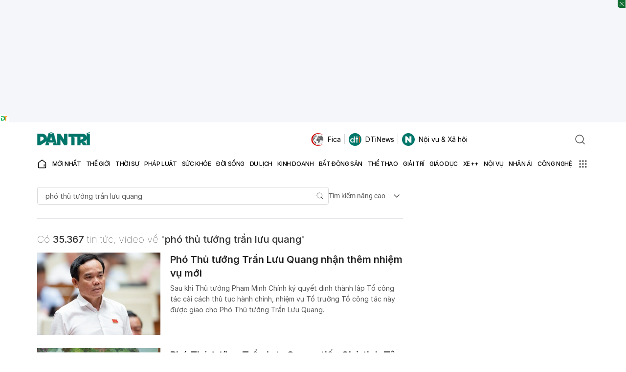

--- FILE ---
content_type: text/html; charset=utf-8
request_url: https://www.google.com/recaptcha/api2/aframe
body_size: 265
content:
<!DOCTYPE HTML><html><head><meta http-equiv="content-type" content="text/html; charset=UTF-8"></head><body><script nonce="OxL7l94ao7TtF4WBoc52hw">/** Anti-fraud and anti-abuse applications only. See google.com/recaptcha */ try{var clients={'sodar':'https://pagead2.googlesyndication.com/pagead/sodar?'};window.addEventListener("message",function(a){try{if(a.source===window.parent){var b=JSON.parse(a.data);var c=clients[b['id']];if(c){var d=document.createElement('img');d.src=c+b['params']+'&rc='+(localStorage.getItem("rc::a")?sessionStorage.getItem("rc::b"):"");window.document.body.appendChild(d);sessionStorage.setItem("rc::e",parseInt(sessionStorage.getItem("rc::e")||0)+1);localStorage.setItem("rc::h",'1768548904498');}}}catch(b){}});window.parent.postMessage("_grecaptcha_ready", "*");}catch(b){}</script></body></html>

--- FILE ---
content_type: application/javascript
request_url: https://cdn.dtadnetwork.com/tag/weather_data.js
body_size: 5987
content:
var tpm_weather_info={"angiang":{"2026-01-16 00":23.6,"2026-01-16 01":23.5,"2026-01-16 02":23.1,"2026-01-16 03":23,"2026-01-16 04":22.6,"2026-01-16 05":22.4,"2026-01-16 06":22,"2026-01-16 07":22.1,"2026-01-16 08":23.8,"2026-01-16 09":25.5,"2026-01-16 10":26.9,"2026-01-16 11":28.1,"2026-01-16 12":29.4,"2026-01-16 13":30.2,"2026-01-16 14":30.7,"2026-01-16 15":30.7,"2026-01-16 16":30.4,"2026-01-16 17":29.8,"2026-01-16 18":28.1,"2026-01-16 19":26.8,"2026-01-16 20":25.5,"2026-01-16 21":24.6,"2026-01-16 22":23.9,"2026-01-16 23":23.1},"bariavungtau":[],"bacgiang":{"2026-01-16 00":19.4,"2026-01-16 01":19.3,"2026-01-16 02":19,"2026-01-16 03":18.8,"2026-01-16 04":18.7,"2026-01-16 05":18.8,"2026-01-16 06":18.8,"2026-01-16 07":19,"2026-01-16 08":19.7,"2026-01-16 09":21,"2026-01-16 10":22.1,"2026-01-16 11":23.2,"2026-01-16 12":24,"2026-01-16 13":25,"2026-01-16 14":25.7,"2026-01-16 15":26.3,"2026-01-16 16":26.3,"2026-01-16 17":26,"2026-01-16 18":25.2,"2026-01-16 19":23.5,"2026-01-16 20":22,"2026-01-16 21":21,"2026-01-16 22":20.3,"2026-01-16 23":20.1},"backan":[],"baclieu":{"2026-01-16 00":23.8,"2026-01-16 01":24,"2026-01-16 02":23.9,"2026-01-16 03":23.8,"2026-01-16 04":23.6,"2026-01-16 05":23.3,"2026-01-16 06":23.3,"2026-01-16 07":23.5,"2026-01-16 08":24.9,"2026-01-16 09":25.9,"2026-01-16 10":26.5,"2026-01-16 11":27.3,"2026-01-16 12":27.9,"2026-01-16 13":28.1,"2026-01-16 14":28,"2026-01-16 15":27.6,"2026-01-16 16":26.9,"2026-01-16 17":26.1,"2026-01-16 18":25,"2026-01-16 19":24.2,"2026-01-16 20":23.7,"2026-01-16 21":23.4,"2026-01-16 22":23.1,"2026-01-16 23":22.9},"bacninh":{"2026-01-16 00":18.9,"2026-01-16 01":18.8,"2026-01-16 02":18.6,"2026-01-16 03":18.5,"2026-01-16 04":18.6,"2026-01-16 05":18.6,"2026-01-16 06":18.7,"2026-01-16 07":18.7,"2026-01-16 08":19.3,"2026-01-16 09":20.8,"2026-01-16 10":22.1,"2026-01-16 11":23,"2026-01-16 12":24,"2026-01-16 13":25,"2026-01-16 14":25.8,"2026-01-16 15":26.2,"2026-01-16 16":26.2,"2026-01-16 17":25.8,"2026-01-16 18":24.6,"2026-01-16 19":23.1,"2026-01-16 20":21.8,"2026-01-16 21":20.7,"2026-01-16 22":20,"2026-01-16 23":19.7},"bentre":{"2026-01-16 00":23.9,"2026-01-16 01":23.9,"2026-01-16 02":23.6,"2026-01-16 03":23.5,"2026-01-16 04":23.3,"2026-01-16 05":23.1,"2026-01-16 06":23,"2026-01-16 07":23.3,"2026-01-16 08":24.5,"2026-01-16 09":25.9,"2026-01-16 10":27.1,"2026-01-16 11":28.4,"2026-01-16 12":28.9,"2026-01-16 13":29.5,"2026-01-16 14":30,"2026-01-16 15":30.2,"2026-01-16 16":30.2,"2026-01-16 17":29.7,"2026-01-16 18":27.7,"2026-01-16 19":26,"2026-01-16 20":24.9,"2026-01-16 21":24.1,"2026-01-16 22":23.5,"2026-01-16 23":23.2},"binhdinh":{"2026-01-16 00":20.8,"2026-01-16 01":20.8,"2026-01-16 02":20.4,"2026-01-16 03":20.2,"2026-01-16 04":20,"2026-01-16 05":19.6,"2026-01-16 06":19.4,"2026-01-16 07":19.5,"2026-01-16 08":22,"2026-01-16 09":23.9,"2026-01-16 10":25.4,"2026-01-16 11":26.7,"2026-01-16 12":27.5,"2026-01-16 13":27.8,"2026-01-16 14":27.5,"2026-01-16 15":26.8,"2026-01-16 16":25.6,"2026-01-16 17":24.5,"2026-01-16 18":23.4,"2026-01-16 19":22.7,"2026-01-16 20":22.4,"2026-01-16 21":22.3,"2026-01-16 22":21.9,"2026-01-16 23":21.7},"binhduong":{"2026-01-16 00":22.7,"2026-01-16 01":22.6,"2026-01-16 02":22.3,"2026-01-16 03":22.3,"2026-01-16 04":22.1,"2026-01-16 05":21.8,"2026-01-16 06":21.8,"2026-01-16 07":22.2,"2026-01-16 08":23.7,"2026-01-16 09":25.7,"2026-01-16 10":27.1,"2026-01-16 11":28.6,"2026-01-16 12":29.8,"2026-01-16 13":30.4,"2026-01-16 14":30.8,"2026-01-16 15":31,"2026-01-16 16":30.9,"2026-01-16 17":30.3,"2026-01-16 18":28.9,"2026-01-16 19":28,"2026-01-16 20":25.8,"2026-01-16 21":23.8,"2026-01-16 22":23.2,"2026-01-16 23":22.6},"binhphuoc":{"2026-01-16 00":22.6,"2026-01-16 01":22.3,"2026-01-16 02":21.8,"2026-01-16 03":21.5,"2026-01-16 04":21.2,"2026-01-16 05":20.8,"2026-01-16 06":20.6,"2026-01-16 07":21,"2026-01-16 08":22.9,"2026-01-16 09":24.8,"2026-01-16 10":26.4,"2026-01-16 11":28.1,"2026-01-16 12":29.4,"2026-01-16 13":30.5,"2026-01-16 14":31.2,"2026-01-16 15":31.5,"2026-01-16 16":31.2,"2026-01-16 17":30.4,"2026-01-16 18":28.4,"2026-01-16 19":26.6,"2026-01-16 20":25.7,"2026-01-16 21":25.3,"2026-01-16 22":24,"2026-01-16 23":22.9},"binhthuan":[],"camau":{"2026-01-16 00":23.3,"2026-01-16 01":23.3,"2026-01-16 02":23.2,"2026-01-16 03":23,"2026-01-16 04":22.8,"2026-01-16 05":22.8,"2026-01-16 06":22.7,"2026-01-16 07":22.8,"2026-01-16 08":24.3,"2026-01-16 09":26.1,"2026-01-16 10":27.3,"2026-01-16 11":28.5,"2026-01-16 12":29.3,"2026-01-16 13":29.4,"2026-01-16 14":29.2,"2026-01-16 15":29.1,"2026-01-16 16":28,"2026-01-16 17":27.1,"2026-01-16 18":25.9,"2026-01-16 19":24.7,"2026-01-16 20":23.8,"2026-01-16 21":23.2,"2026-01-16 22":22.8,"2026-01-16 23":22.6},"cantho":{"2026-01-16 00":23.3,"2026-01-16 01":23.2,"2026-01-16 02":23.1,"2026-01-16 03":22.9,"2026-01-16 04":22.5,"2026-01-16 05":22.3,"2026-01-16 06":22,"2026-01-16 07":22.2,"2026-01-16 08":24,"2026-01-16 09":25.4,"2026-01-16 10":26.7,"2026-01-16 11":28.1,"2026-01-16 12":29.3,"2026-01-16 13":30,"2026-01-16 14":30.3,"2026-01-16 15":30.5,"2026-01-16 16":30.1,"2026-01-16 17":29.3,"2026-01-16 18":27.5,"2026-01-16 19":26,"2026-01-16 20":24.9,"2026-01-16 21":23.9,"2026-01-16 22":23,"2026-01-16 23":22.3},"caobang":{"2026-01-16 00":15.5,"2026-01-16 01":15.7,"2026-01-16 02":16,"2026-01-16 03":16.2,"2026-01-16 04":16,"2026-01-16 05":16.1,"2026-01-16 06":16.1,"2026-01-16 07":16,"2026-01-16 08":16.6,"2026-01-16 09":17.5,"2026-01-16 10":19.3,"2026-01-16 11":20.8,"2026-01-16 12":21.6,"2026-01-16 13":22.6,"2026-01-16 14":23,"2026-01-16 15":22.9,"2026-01-16 16":22.5,"2026-01-16 17":21.5,"2026-01-16 18":19.6,"2026-01-16 19":18,"2026-01-16 20":16.8,"2026-01-16 21":16,"2026-01-16 22":15.5,"2026-01-16 23":15.2},"danang":{"2026-01-16 00":17.8,"2026-01-16 01":18.2,"2026-01-16 02":18.2,"2026-01-16 03":18.2,"2026-01-16 04":18.1,"2026-01-16 05":17.9,"2026-01-16 06":17.6,"2026-01-16 07":17,"2026-01-16 08":19.8,"2026-01-16 09":21.8,"2026-01-16 10":23.1,"2026-01-16 11":24.3,"2026-01-16 12":25.2,"2026-01-16 13":25.9,"2026-01-16 14":25.9,"2026-01-16 15":25.1,"2026-01-16 16":23.9,"2026-01-16 17":22.5,"2026-01-16 18":21,"2026-01-16 19":20,"2026-01-16 20":19.4,"2026-01-16 21":19.1,"2026-01-16 22":18.8,"2026-01-16 23":18.4},"daklak":{"2026-01-16 00":18.6,"2026-01-16 01":18.1,"2026-01-16 02":17.7,"2026-01-16 03":17.1,"2026-01-16 04":16.7,"2026-01-16 05":16.1,"2026-01-16 06":15.6,"2026-01-16 07":15.9,"2026-01-16 08":18.8,"2026-01-16 09":21.5,"2026-01-16 10":24,"2026-01-16 11":26.3,"2026-01-16 12":28.1,"2026-01-16 13":29.1,"2026-01-16 14":29.7,"2026-01-16 15":29.9,"2026-01-16 16":29.4,"2026-01-16 17":28.3,"2026-01-16 18":26.2,"2026-01-16 19":25.4,"2026-01-16 20":23.2,"2026-01-16 21":21.9,"2026-01-16 22":20.6,"2026-01-16 23":19.6},"daknong":{"2026-01-16 00":16.7,"2026-01-16 01":16.1,"2026-01-16 02":15.7,"2026-01-16 03":15.3,"2026-01-16 04":14.9,"2026-01-16 05":14.3,"2026-01-16 06":13.7,"2026-01-16 07":14.1,"2026-01-16 08":18.7,"2026-01-16 09":22.9,"2026-01-16 10":25.5,"2026-01-16 11":27.5,"2026-01-16 12":28.7,"2026-01-16 13":29.3,"2026-01-16 14":29.5,"2026-01-16 15":29.3,"2026-01-16 16":28.5,"2026-01-16 17":27.1,"2026-01-16 18":24.3,"2026-01-16 19":22.1,"2026-01-16 20":20.5,"2026-01-16 21":18.9,"2026-01-16 22":17.7,"2026-01-16 23":17.1},"dienbien":{"2026-01-16 00":15.8,"2026-01-16 01":14.9,"2026-01-16 02":14.3,"2026-01-16 03":14.6,"2026-01-16 04":14.8,"2026-01-16 05":14.8,"2026-01-16 06":15.1,"2026-01-16 07":15,"2026-01-16 08":15.8,"2026-01-16 09":18.6,"2026-01-16 10":19.6,"2026-01-16 11":20.8,"2026-01-16 12":21.9,"2026-01-16 13":22.3,"2026-01-16 14":22.9,"2026-01-16 15":23.5,"2026-01-16 16":23.7,"2026-01-16 17":23,"2026-01-16 18":21.2,"2026-01-16 19":20,"2026-01-16 20":18.9,"2026-01-16 21":18,"2026-01-16 22":17.6,"2026-01-16 23":16.9},"dongnai":{"2026-01-16 00":22.9,"2026-01-16 01":22.8,"2026-01-16 02":22.5,"2026-01-16 03":22.4,"2026-01-16 04":22.2,"2026-01-16 05":22,"2026-01-16 06":21.9,"2026-01-16 07":21.9,"2026-01-16 08":23.8,"2026-01-16 09":25.5,"2026-01-16 10":26.6,"2026-01-16 11":27.9,"2026-01-16 12":29.2,"2026-01-16 13":30,"2026-01-16 14":30.6,"2026-01-16 15":30.7,"2026-01-16 16":30.6,"2026-01-16 17":30,"2026-01-16 18":28.3,"2026-01-16 19":25.6,"2026-01-16 20":24.5,"2026-01-16 21":23.6,"2026-01-16 22":22.9,"2026-01-16 23":22.4},"dongthap":{"2026-01-16 00":24.1,"2026-01-16 01":24,"2026-01-16 02":23.6,"2026-01-16 03":23.4,"2026-01-16 04":23.2,"2026-01-16 05":23,"2026-01-16 06":22.8,"2026-01-16 07":23,"2026-01-16 08":24.1,"2026-01-16 09":25.5,"2026-01-16 10":26.8,"2026-01-16 11":28.1,"2026-01-16 12":29.3,"2026-01-16 13":30.3,"2026-01-16 14":30.6,"2026-01-16 15":30.7,"2026-01-16 16":30.6,"2026-01-16 17":30.1,"2026-01-16 18":28.8,"2026-01-16 19":27.4,"2026-01-16 20":26.3,"2026-01-16 21":25.3,"2026-01-16 22":24.4,"2026-01-16 23":23.7},"gialai":{"2026-01-16 00":17.8,"2026-01-16 01":17.2,"2026-01-16 02":16.9,"2026-01-16 03":16.7,"2026-01-16 04":16.6,"2026-01-16 05":16.4,"2026-01-16 06":16.2,"2026-01-16 07":16.4,"2026-01-16 08":19.1,"2026-01-16 09":21.6,"2026-01-16 10":24.3,"2026-01-16 11":26.2,"2026-01-16 12":27.2,"2026-01-16 13":27.8,"2026-01-16 14":28.1,"2026-01-16 15":28.1,"2026-01-16 16":27.8,"2026-01-16 17":27,"2026-01-16 18":24.8,"2026-01-16 19":22.6,"2026-01-16 20":22.1,"2026-01-16 21":21.4,"2026-01-16 22":20.5,"2026-01-16 23":20.2},"hagiang":{"2026-01-16 00":14.6,"2026-01-16 01":14.4,"2026-01-16 02":14.4,"2026-01-16 03":14.3,"2026-01-16 04":14.3,"2026-01-16 05":14.4,"2026-01-16 06":14.6,"2026-01-16 07":14.5,"2026-01-16 08":15.2,"2026-01-16 09":16.6,"2026-01-16 10":17.4,"2026-01-16 11":17.7,"2026-01-16 12":18.4,"2026-01-16 13":19.1,"2026-01-16 14":19.6,"2026-01-16 15":19.3,"2026-01-16 16":18.9,"2026-01-16 17":18,"2026-01-16 18":17.2,"2026-01-16 19":16.5,"2026-01-16 20":16.3,"2026-01-16 21":16.4,"2026-01-16 22":16.4,"2026-01-16 23":16.3},"hanam":{"2026-01-16 00":19,"2026-01-16 01":19.1,"2026-01-16 02":19,"2026-01-16 03":18.9,"2026-01-16 04":18.8,"2026-01-16 05":18.8,"2026-01-16 06":18.8,"2026-01-16 07":18.8,"2026-01-16 08":20.1,"2026-01-16 09":21.6,"2026-01-16 10":22.9,"2026-01-16 11":24.1,"2026-01-16 12":25.2,"2026-01-16 13":26,"2026-01-16 14":26.9,"2026-01-16 15":27.1,"2026-01-16 16":26.9,"2026-01-16 17":25.7,"2026-01-16 18":23.7,"2026-01-16 19":22.2,"2026-01-16 20":21,"2026-01-16 21":20.3,"2026-01-16 22":19.9,"2026-01-16 23":19.4},"hanoi":{"2026-01-16 00":19.1,"2026-01-16 01":19,"2026-01-16 02":18.8,"2026-01-16 03":18.6,"2026-01-16 04":18.6,"2026-01-16 05":18.6,"2026-01-16 06":18.7,"2026-01-16 07":18.7,"2026-01-16 08":19.4,"2026-01-16 09":20.7,"2026-01-16 10":21.8,"2026-01-16 11":23.3,"2026-01-16 12":24.4,"2026-01-16 13":25.4,"2026-01-16 14":26.1,"2026-01-16 15":26.5,"2026-01-16 16":26.4,"2026-01-16 17":25.9,"2026-01-16 18":24.5,"2026-01-16 19":23.5,"2026-01-16 20":22.5,"2026-01-16 21":21.4,"2026-01-16 22":20.6,"2026-01-16 23":19.9},"hatinh":{"2026-01-16 00":19.7,"2026-01-16 01":19.6,"2026-01-16 02":19.1,"2026-01-16 03":18.6,"2026-01-16 04":18.1,"2026-01-16 05":17.7,"2026-01-16 06":17.3,"2026-01-16 07":16.9,"2026-01-16 08":17.9,"2026-01-16 09":19.7,"2026-01-16 10":22.6,"2026-01-16 11":24.2,"2026-01-16 12":25.3,"2026-01-16 13":26.1,"2026-01-16 14":26.7,"2026-01-16 15":26.3,"2026-01-16 16":24.6,"2026-01-16 17":23.1,"2026-01-16 18":21.9,"2026-01-16 19":21.4,"2026-01-16 20":21,"2026-01-16 21":20.5,"2026-01-16 22":20.1,"2026-01-16 23":19.8},"haiduong":{"2026-01-16 00":18.7,"2026-01-16 01":18.6,"2026-01-16 02":18.4,"2026-01-16 03":18.3,"2026-01-16 04":18.3,"2026-01-16 05":18.4,"2026-01-16 06":18.5,"2026-01-16 07":18.7,"2026-01-16 08":19.4,"2026-01-16 09":20.9,"2026-01-16 10":22.4,"2026-01-16 11":23.5,"2026-01-16 12":24.7,"2026-01-16 13":25.8,"2026-01-16 14":26.3,"2026-01-16 15":26.6,"2026-01-16 16":26.5,"2026-01-16 17":26,"2026-01-16 18":23.7,"2026-01-16 19":21.9,"2026-01-16 20":20.7,"2026-01-16 21":20,"2026-01-16 22":19.6,"2026-01-16 23":19.4},"haiphong":{"2026-01-16 00":19,"2026-01-16 01":18.7,"2026-01-16 02":18.5,"2026-01-16 03":18.6,"2026-01-16 04":18.6,"2026-01-16 05":18.7,"2026-01-16 06":18.9,"2026-01-16 07":18.9,"2026-01-16 08":19.5,"2026-01-16 09":20.7,"2026-01-16 10":22.7,"2026-01-16 11":23.5,"2026-01-16 12":24.7,"2026-01-16 13":25.4,"2026-01-16 14":25.6,"2026-01-16 15":25.4,"2026-01-16 16":24.5,"2026-01-16 17":23.1,"2026-01-16 18":21.6,"2026-01-16 19":20.8,"2026-01-16 20":20.2,"2026-01-16 21":19.8,"2026-01-16 22":19.6,"2026-01-16 23":19.4},"haugiang":{"2026-01-16 00":23.5,"2026-01-16 01":23.5,"2026-01-16 02":23.3,"2026-01-16 03":23.1,"2026-01-16 04":22.9,"2026-01-16 05":22.6,"2026-01-16 06":22.4,"2026-01-16 07":22.4,"2026-01-16 08":24,"2026-01-16 09":25.6,"2026-01-16 10":26.8,"2026-01-16 11":28.1,"2026-01-16 12":29.1,"2026-01-16 13":29.9,"2026-01-16 14":30.4,"2026-01-16 15":30.2,"2026-01-16 16":30,"2026-01-16 17":29.3,"2026-01-16 18":27.7,"2026-01-16 19":26,"2026-01-16 20":24.7,"2026-01-16 21":23.7,"2026-01-16 22":23,"2026-01-16 23":22.5},"hochiminh":{"2026-01-16 00":22.9,"2026-01-16 01":22.8,"2026-01-16 02":22.7,"2026-01-16 03":22.6,"2026-01-16 04":22.4,"2026-01-16 05":22.2,"2026-01-16 06":22,"2026-01-16 07":22.4,"2026-01-16 08":23.9,"2026-01-16 09":25.7,"2026-01-16 10":27.3,"2026-01-16 11":28.6,"2026-01-16 12":29.6,"2026-01-16 13":30.2,"2026-01-16 14":30.7,"2026-01-16 15":30.9,"2026-01-16 16":30.7,"2026-01-16 17":30.1,"2026-01-16 18":28.7,"2026-01-16 19":26.2,"2026-01-16 20":24.5,"2026-01-16 21":23.7,"2026-01-16 22":23.1,"2026-01-16 23":22.6},"hoabinh":{"2026-01-16 00":17.3,"2026-01-16 01":17.1,"2026-01-16 02":17.2,"2026-01-16 03":17.2,"2026-01-16 04":17.1,"2026-01-16 05":16.9,"2026-01-16 06":16.8,"2026-01-16 07":16.6,"2026-01-16 08":17.8,"2026-01-16 09":19.3,"2026-01-16 10":20.8,"2026-01-16 11":22.1,"2026-01-16 12":23.1,"2026-01-16 13":24.1,"2026-01-16 14":24.8,"2026-01-16 15":24.9,"2026-01-16 16":24.5,"2026-01-16 17":23.3,"2026-01-16 18":21.5,"2026-01-16 19":20.5,"2026-01-16 20":20.1,"2026-01-16 21":19.8,"2026-01-16 22":19.4,"2026-01-16 23":19},"hungyen":{"2026-01-16 00":18.6,"2026-01-16 01":18.6,"2026-01-16 02":18.4,"2026-01-16 03":18.4,"2026-01-16 04":18.5,"2026-01-16 05":18.5,"2026-01-16 06":18.6,"2026-01-16 07":18.6,"2026-01-16 08":19.6,"2026-01-16 09":21.2,"2026-01-16 10":22.4,"2026-01-16 11":23.4,"2026-01-16 12":24.7,"2026-01-16 13":25.7,"2026-01-16 14":26.2,"2026-01-16 15":26.7,"2026-01-16 16":26.6,"2026-01-16 17":25.9,"2026-01-16 18":23.7,"2026-01-16 19":22.1,"2026-01-16 20":20.9,"2026-01-16 21":20.1,"2026-01-16 22":19.6,"2026-01-16 23":19.3},"khanhhoa":{"2026-01-16 00":19.9,"2026-01-16 01":20,"2026-01-16 02":19.7,"2026-01-16 03":19.3,"2026-01-16 04":18.7,"2026-01-16 05":18.3,"2026-01-16 06":17.9,"2026-01-16 07":18.7,"2026-01-16 08":21.9,"2026-01-16 09":24,"2026-01-16 10":26,"2026-01-16 11":27.6,"2026-01-16 12":28.8,"2026-01-16 13":29.3,"2026-01-16 14":29.2,"2026-01-16 15":28.4,"2026-01-16 16":27.1,"2026-01-16 17":25.7,"2026-01-16 18":23.7,"2026-01-16 19":22.5,"2026-01-16 20":22.1,"2026-01-16 21":21.5,"2026-01-16 22":20.4,"2026-01-16 23":19.8},"kiengiang":{"2026-01-16 00":24.4,"2026-01-16 01":24.4,"2026-01-16 02":24.1,"2026-01-16 03":24,"2026-01-16 04":24,"2026-01-16 05":24,"2026-01-16 06":23.9,"2026-01-16 07":23.9,"2026-01-16 08":24.1,"2026-01-16 09":25,"2026-01-16 10":26,"2026-01-16 11":27.2,"2026-01-16 12":28.2,"2026-01-16 13":29,"2026-01-16 14":29.6,"2026-01-16 15":29.9,"2026-01-16 16":30,"2026-01-16 17":29.7,"2026-01-16 18":28.8,"2026-01-16 19":27.8,"2026-01-16 20":27.3,"2026-01-16 21":26.7,"2026-01-16 22":25.4,"2026-01-16 23":24.7},"kontum":{"2026-01-16 00":19.6,"2026-01-16 01":18.8,"2026-01-16 02":18.3,"2026-01-16 03":18,"2026-01-16 04":17.5,"2026-01-16 05":16.9,"2026-01-16 06":16.5,"2026-01-16 07":17.1,"2026-01-16 08":19.3,"2026-01-16 09":21.6,"2026-01-16 10":24.1,"2026-01-16 11":26.7,"2026-01-16 12":28.5,"2026-01-16 13":29.6,"2026-01-16 14":30,"2026-01-16 15":29.9,"2026-01-16 16":29.5,"2026-01-16 17":28.6,"2026-01-16 18":26.1,"2026-01-16 19":24.2,"2026-01-16 20":22.6,"2026-01-16 21":22.4,"2026-01-16 22":22.1,"2026-01-16 23":21.5},"laichau":{"2026-01-16 00":16.5,"2026-01-16 01":16.2,"2026-01-16 02":16.2,"2026-01-16 03":16.2,"2026-01-16 04":15.9,"2026-01-16 05":15.8,"2026-01-16 06":15.6,"2026-01-16 07":15.9,"2026-01-16 08":16.6,"2026-01-16 09":18.1,"2026-01-16 10":19,"2026-01-16 11":19.5,"2026-01-16 12":19.7,"2026-01-16 13":20,"2026-01-16 14":20.8,"2026-01-16 15":21.3,"2026-01-16 16":21.2,"2026-01-16 17":20.4,"2026-01-16 18":18.7,"2026-01-16 19":17.8,"2026-01-16 20":17.4,"2026-01-16 21":16.7,"2026-01-16 22":16.3,"2026-01-16 23":16.1},"lamdong":{"2026-01-16 00":12.8,"2026-01-16 01":12.1,"2026-01-16 02":11.7,"2026-01-16 03":11.3,"2026-01-16 04":10.6,"2026-01-16 05":9.8,"2026-01-16 06":9.3,"2026-01-16 07":9.9,"2026-01-16 08":14.3,"2026-01-16 09":19.5,"2026-01-16 10":21.1,"2026-01-16 11":22.6,"2026-01-16 12":23.6,"2026-01-16 13":23.9,"2026-01-16 14":23.8,"2026-01-16 15":23.2,"2026-01-16 16":22,"2026-01-16 17":20.3,"2026-01-16 18":18.2,"2026-01-16 19":16.5,"2026-01-16 20":15,"2026-01-16 21":12.8,"2026-01-16 22":11.7,"2026-01-16 23":11.4},"langson":{"2026-01-16 00":16.2,"2026-01-16 01":15.7,"2026-01-16 02":15.3,"2026-01-16 03":15.2,"2026-01-16 04":15.1,"2026-01-16 05":15.1,"2026-01-16 06":15.2,"2026-01-16 07":15.9,"2026-01-16 08":17.2,"2026-01-16 09":19.4,"2026-01-16 10":20.5,"2026-01-16 11":21.3,"2026-01-16 12":20.9,"2026-01-16 13":21,"2026-01-16 14":21.2,"2026-01-16 15":21.8,"2026-01-16 16":21.4,"2026-01-16 17":20.8,"2026-01-16 18":19.6,"2026-01-16 19":18.7,"2026-01-16 20":17.8,"2026-01-16 21":17.3,"2026-01-16 22":16.9,"2026-01-16 23":16.8},"laocai":{"2026-01-16 00":16.4,"2026-01-16 01":16.3,"2026-01-16 02":16.2,"2026-01-16 03":15.9,"2026-01-16 04":15.6,"2026-01-16 05":15.3,"2026-01-16 06":15.1,"2026-01-16 07":15.7,"2026-01-16 08":16,"2026-01-16 09":17.1,"2026-01-16 10":18.2,"2026-01-16 11":19.3,"2026-01-16 12":20.2,"2026-01-16 13":20.7,"2026-01-16 14":21.4,"2026-01-16 15":21.8,"2026-01-16 16":21.6,"2026-01-16 17":20.9,"2026-01-16 18":19.6,"2026-01-16 19":18.8,"2026-01-16 20":18,"2026-01-16 21":17.5,"2026-01-16 22":17.2,"2026-01-16 23":16.9},"longan":{"2026-01-16 00":23.3,"2026-01-16 01":23.2,"2026-01-16 02":23,"2026-01-16 03":22.8,"2026-01-16 04":22.7,"2026-01-16 05":22.5,"2026-01-16 06":22.3,"2026-01-16 07":22.6,"2026-01-16 08":24.2,"2026-01-16 09":25.9,"2026-01-16 10":27.3,"2026-01-16 11":28.4,"2026-01-16 12":29.4,"2026-01-16 13":29.8,"2026-01-16 14":30.1,"2026-01-16 15":30.1,"2026-01-16 16":30.1,"2026-01-16 17":29.5,"2026-01-16 18":27.6,"2026-01-16 19":25.7,"2026-01-16 20":24.4,"2026-01-16 21":23.5,"2026-01-16 22":22.9,"2026-01-16 23":22.6},"namdinh":{"2026-01-16 00":18.8,"2026-01-16 01":18.9,"2026-01-16 02":18.7,"2026-01-16 03":18.7,"2026-01-16 04":18.8,"2026-01-16 05":18.9,"2026-01-16 06":18.9,"2026-01-16 07":18.9,"2026-01-16 08":19.8,"2026-01-16 09":21.5,"2026-01-16 10":22.9,"2026-01-16 11":24.2,"2026-01-16 12":25.2,"2026-01-16 13":26.1,"2026-01-16 14":26.4,"2026-01-16 15":26.6,"2026-01-16 16":25.7,"2026-01-16 17":24.5,"2026-01-16 18":22.6,"2026-01-16 19":21.2,"2026-01-16 20":20.4,"2026-01-16 21":19.8,"2026-01-16 22":19.6,"2026-01-16 23":19.4},"nghean":{"2026-01-16 00":19.8,"2026-01-16 01":19.7,"2026-01-16 02":19.5,"2026-01-16 03":19.3,"2026-01-16 04":19,"2026-01-16 05":18.5,"2026-01-16 06":18.3,"2026-01-16 07":18.2,"2026-01-16 08":18.7,"2026-01-16 09":20.7,"2026-01-16 10":22.4,"2026-01-16 11":23.7,"2026-01-16 12":24.8,"2026-01-16 13":25.8,"2026-01-16 14":26.5,"2026-01-16 15":26.8,"2026-01-16 16":26.3,"2026-01-16 17":25.1,"2026-01-16 18":23.4,"2026-01-16 19":22.3,"2026-01-16 20":21.5,"2026-01-16 21":20.8,"2026-01-16 22":20.6,"2026-01-16 23":19.9},"ninhbinh":{"2026-01-16 00":18.9,"2026-01-16 01":19.1,"2026-01-16 02":18.9,"2026-01-16 03":18.9,"2026-01-16 04":18.8,"2026-01-16 05":18.7,"2026-01-16 06":18.7,"2026-01-16 07":18.5,"2026-01-16 08":19.7,"2026-01-16 09":21.2,"2026-01-16 10":22.6,"2026-01-16 11":24,"2026-01-16 12":25.1,"2026-01-16 13":26.1,"2026-01-16 14":26.5,"2026-01-16 15":26.4,"2026-01-16 16":25,"2026-01-16 17":23.5,"2026-01-16 18":21.7,"2026-01-16 19":20.6,"2026-01-16 20":20.1,"2026-01-16 21":19.6,"2026-01-16 22":19.3,"2026-01-16 23":19.2},"ninhthuan":{"2026-01-16 00":20.9,"2026-01-16 01":19.8,"2026-01-16 02":18.9,"2026-01-16 03":18.4,"2026-01-16 04":18,"2026-01-16 05":17.6,"2026-01-16 06":17.5,"2026-01-16 07":18.1,"2026-01-16 08":21,"2026-01-16 09":23.5,"2026-01-16 10":25.4,"2026-01-16 11":27.4,"2026-01-16 12":28.8,"2026-01-16 13":29.6,"2026-01-16 14":29.9,"2026-01-16 15":29.5,"2026-01-16 16":28.3,"2026-01-16 17":26.8,"2026-01-16 18":24.9,"2026-01-16 19":23.7,"2026-01-16 20":22.7,"2026-01-16 21":21.1,"2026-01-16 22":19.8,"2026-01-16 23":19.5},"phutho":{"2026-01-16 00":18.8,"2026-01-16 01":18.9,"2026-01-16 02":18.8,"2026-01-16 03":18.8,"2026-01-16 04":18.8,"2026-01-16 05":18.8,"2026-01-16 06":18.8,"2026-01-16 07":18.7,"2026-01-16 08":19.2,"2026-01-16 09":20,"2026-01-16 10":21.1,"2026-01-16 11":22.3,"2026-01-16 12":23.3,"2026-01-16 13":24.1,"2026-01-16 14":25.2,"2026-01-16 15":25.6,"2026-01-16 16":25.7,"2026-01-16 17":25.2,"2026-01-16 18":23.9,"2026-01-16 19":22.7,"2026-01-16 20":21.5,"2026-01-16 21":21,"2026-01-16 22":21.1,"2026-01-16 23":21},"phuyen":{"2026-01-16 00":20,"2026-01-16 01":20,"2026-01-16 02":19.6,"2026-01-16 03":19.3,"2026-01-16 04":18.8,"2026-01-16 05":18.2,"2026-01-16 06":17.7,"2026-01-16 07":18.3,"2026-01-16 08":21.6,"2026-01-16 09":23.7,"2026-01-16 10":25.2,"2026-01-16 11":26.6,"2026-01-16 12":27.5,"2026-01-16 13":28.1,"2026-01-16 14":28.1,"2026-01-16 15":27.5,"2026-01-16 16":26.1,"2026-01-16 17":24.1,"2026-01-16 18":22.3,"2026-01-16 19":21.2,"2026-01-16 20":20.5,"2026-01-16 21":20.5,"2026-01-16 22":20.4,"2026-01-16 23":20.1},"quangbinh":{"2026-01-16 00":17.1,"2026-01-16 01":16.6,"2026-01-16 02":16.2,"2026-01-16 03":16.2,"2026-01-16 04":16.1,"2026-01-16 05":15.9,"2026-01-16 06":16.2,"2026-01-16 07":16.2,"2026-01-16 08":18.5,"2026-01-16 09":20.5,"2026-01-16 10":21.8,"2026-01-16 11":22.9,"2026-01-16 12":23.9,"2026-01-16 13":24.4,"2026-01-16 14":24.8,"2026-01-16 15":24.7,"2026-01-16 16":23.6,"2026-01-16 17":22,"2026-01-16 18":20.5,"2026-01-16 19":19.6,"2026-01-16 20":19,"2026-01-16 21":18.5,"2026-01-16 22":18.1,"2026-01-16 23":18},"quangnam":{"2026-01-16 00":18.8,"2026-01-16 01":19.1,"2026-01-16 02":18.8,"2026-01-16 03":18.6,"2026-01-16 04":18.4,"2026-01-16 05":18.3,"2026-01-16 06":17.9,"2026-01-16 07":18.2,"2026-01-16 08":21,"2026-01-16 09":23,"2026-01-16 10":24.4,"2026-01-16 11":25.5,"2026-01-16 12":26.6,"2026-01-16 13":27.1,"2026-01-16 14":26.5,"2026-01-16 15":25.5,"2026-01-16 16":24.6,"2026-01-16 17":23.4,"2026-01-16 18":22.2,"2026-01-16 19":21.6,"2026-01-16 20":21.3,"2026-01-16 21":21.2,"2026-01-16 22":20.8,"2026-01-16 23":20.3},"quangngai":{"2026-01-16 00":19.6,"2026-01-16 01":19.4,"2026-01-16 02":18.8,"2026-01-16 03":18.4,"2026-01-16 04":17.9,"2026-01-16 05":17.4,"2026-01-16 06":17.1,"2026-01-16 07":17.4,"2026-01-16 08":20.8,"2026-01-16 09":23.1,"2026-01-16 10":24.4,"2026-01-16 11":25.5,"2026-01-16 12":26.5,"2026-01-16 13":27.1,"2026-01-16 14":27.3,"2026-01-16 15":26.9,"2026-01-16 16":25.5,"2026-01-16 17":24.1,"2026-01-16 18":22.8,"2026-01-16 19":22.1,"2026-01-16 20":21.9,"2026-01-16 21":21.8,"2026-01-16 22":21.7,"2026-01-16 23":21.4},"quangninh":{"2026-01-16 00":19.2,"2026-01-16 01":18.6,"2026-01-16 02":18.1,"2026-01-16 03":17.8,"2026-01-16 04":17.8,"2026-01-16 05":18,"2026-01-16 06":18.2,"2026-01-16 07":18.7,"2026-01-16 08":19.4,"2026-01-16 09":20.8,"2026-01-16 10":21.6,"2026-01-16 11":21.9,"2026-01-16 12":22.8,"2026-01-16 13":23.2,"2026-01-16 14":23.4,"2026-01-16 15":23.5,"2026-01-16 16":23.3,"2026-01-16 17":22.7,"2026-01-16 18":21.9,"2026-01-16 19":21.2,"2026-01-16 20":20.6,"2026-01-16 21":20.2,"2026-01-16 22":19.8,"2026-01-16 23":19.5},"quangtri":{"2026-01-16 00":19.1,"2026-01-16 01":19.4,"2026-01-16 02":19.2,"2026-01-16 03":18.9,"2026-01-16 04":18.7,"2026-01-16 05":18.4,"2026-01-16 06":18.1,"2026-01-16 07":18.2,"2026-01-16 08":20.6,"2026-01-16 09":22.3,"2026-01-16 10":23.5,"2026-01-16 11":24.8,"2026-01-16 12":26.1,"2026-01-16 13":26.7,"2026-01-16 14":26.2,"2026-01-16 15":25.1,"2026-01-16 16":24,"2026-01-16 17":23,"2026-01-16 18":21.4,"2026-01-16 19":20.8,"2026-01-16 20":20.3,"2026-01-16 21":19.8,"2026-01-16 22":19.2,"2026-01-16 23":18.5},"soctrang":{"2026-01-16 00":23.5,"2026-01-16 01":23.4,"2026-01-16 02":23.2,"2026-01-16 03":22.9,"2026-01-16 04":22.8,"2026-01-16 05":22.7,"2026-01-16 06":22.6,"2026-01-16 07":22.9,"2026-01-16 08":24.2,"2026-01-16 09":25.8,"2026-01-16 10":26.6,"2026-01-16 11":27.2,"2026-01-16 12":28.1,"2026-01-16 13":28.9,"2026-01-16 14":28.7,"2026-01-16 15":28.5,"2026-01-16 16":27.8,"2026-01-16 17":26.7,"2026-01-16 18":25.4,"2026-01-16 19":24.2,"2026-01-16 20":23.5,"2026-01-16 21":23,"2026-01-16 22":22.7,"2026-01-16 23":22.4},"sonla":{"2026-01-16 00":15.5,"2026-01-16 01":15.1,"2026-01-16 02":15.1,"2026-01-16 03":15.3,"2026-01-16 04":15.3,"2026-01-16 05":15.5,"2026-01-16 06":15.5,"2026-01-16 07":15,"2026-01-16 08":16.2,"2026-01-16 09":18.9,"2026-01-16 10":19.8,"2026-01-16 11":20.5,"2026-01-16 12":21.2,"2026-01-16 13":21.8,"2026-01-16 14":21.7,"2026-01-16 15":22.6,"2026-01-16 16":22.5,"2026-01-16 17":21.5,"2026-01-16 18":19.9,"2026-01-16 19":18.9,"2026-01-16 20":18.5,"2026-01-16 21":18.2,"2026-01-16 22":17.9,"2026-01-16 23":17.2},"tayninh":{"2026-01-16 00":23.8,"2026-01-16 01":23.6,"2026-01-16 02":23.3,"2026-01-16 03":23,"2026-01-16 04":22.7,"2026-01-16 05":22.5,"2026-01-16 06":22.3,"2026-01-16 07":22.6,"2026-01-16 08":24,"2026-01-16 09":25.5,"2026-01-16 10":27.2,"2026-01-16 11":28.5,"2026-01-16 12":29.7,"2026-01-16 13":30.5,"2026-01-16 14":31,"2026-01-16 15":31.2,"2026-01-16 16":31.2,"2026-01-16 17":30.6,"2026-01-16 18":28.6,"2026-01-16 19":27.2,"2026-01-16 20":26.7,"2026-01-16 21":26.1,"2026-01-16 22":25.3,"2026-01-16 23":24},"thaibinh":{"2026-01-16 00":18.8,"2026-01-16 01":18.7,"2026-01-16 02":18.5,"2026-01-16 03":18.6,"2026-01-16 04":18.7,"2026-01-16 05":18.7,"2026-01-16 06":18.8,"2026-01-16 07":18.8,"2026-01-16 08":19.6,"2026-01-16 09":21,"2026-01-16 10":22.6,"2026-01-16 11":24.1,"2026-01-16 12":24.9,"2026-01-16 13":25.5,"2026-01-16 14":25.9,"2026-01-16 15":25.9,"2026-01-16 16":25,"2026-01-16 17":23.6,"2026-01-16 18":21.8,"2026-01-16 19":20.7,"2026-01-16 20":20,"2026-01-16 21":19.6,"2026-01-16 22":19.3,"2026-01-16 23":19.2},"thainguyen":{"2026-01-16 00":18.7,"2026-01-16 01":18.5,"2026-01-16 02":18.5,"2026-01-16 03":18.4,"2026-01-16 04":18.5,"2026-01-16 05":18.6,"2026-01-16 06":18.5,"2026-01-16 07":18.5,"2026-01-16 08":18.9,"2026-01-16 09":19.5,"2026-01-16 10":21.2,"2026-01-16 11":21.9,"2026-01-16 12":22.5,"2026-01-16 13":22.9,"2026-01-16 14":23.7,"2026-01-16 15":24,"2026-01-16 16":24.1,"2026-01-16 17":23.7,"2026-01-16 18":22.4,"2026-01-16 19":21.1,"2026-01-16 20":19.9,"2026-01-16 21":19.5,"2026-01-16 22":19.7,"2026-01-16 23":19.8},"thanhhoa":{"2026-01-16 00":18.5,"2026-01-16 01":18.5,"2026-01-16 02":18.1,"2026-01-16 03":18,"2026-01-16 04":17.8,"2026-01-16 05":17.8,"2026-01-16 06":17.9,"2026-01-16 07":17.6,"2026-01-16 08":19.1,"2026-01-16 09":21,"2026-01-16 10":22.4,"2026-01-16 11":23.7,"2026-01-16 12":24.7,"2026-01-16 13":25.8,"2026-01-16 14":26.4,"2026-01-16 15":27,"2026-01-16 16":26.2,"2026-01-16 17":23.6,"2026-01-16 18":21.7,"2026-01-16 19":20.7,"2026-01-16 20":19.8,"2026-01-16 21":19.2,"2026-01-16 22":18.9,"2026-01-16 23":18.7},"thuathienhue":{"2026-01-16 00":20.2,"2026-01-16 01":20.3,"2026-01-16 02":20,"2026-01-16 03":19.7,"2026-01-16 04":19.4,"2026-01-16 05":19,"2026-01-16 06":18.6,"2026-01-16 07":18.5,"2026-01-16 08":20.2,"2026-01-16 09":22.2,"2026-01-16 10":23.8,"2026-01-16 11":24.9,"2026-01-16 12":25.4,"2026-01-16 13":25.1,"2026-01-16 14":24.6,"2026-01-16 15":24.3,"2026-01-16 16":23.8,"2026-01-16 17":23.1,"2026-01-16 18":22.1,"2026-01-16 19":21.3,"2026-01-16 20":20.8,"2026-01-16 21":20.4,"2026-01-16 22":20.1,"2026-01-16 23":19.8},"tiengiang":{"2026-01-16 00":23.5,"2026-01-16 01":23.4,"2026-01-16 02":23.2,"2026-01-16 03":23.1,"2026-01-16 04":22.9,"2026-01-16 05":22.7,"2026-01-16 06":22.5,"2026-01-16 07":22.9,"2026-01-16 08":24.4,"2026-01-16 09":26,"2026-01-16 10":27.4,"2026-01-16 11":28.4,"2026-01-16 12":29.3,"2026-01-16 13":29.7,"2026-01-16 14":30,"2026-01-16 15":29.9,"2026-01-16 16":30,"2026-01-16 17":29.3,"2026-01-16 18":27.3,"2026-01-16 19":25.6,"2026-01-16 20":24.4,"2026-01-16 21":23.6,"2026-01-16 22":23.1,"2026-01-16 23":22.8},"travinh":{"2026-01-16 00":23.2,"2026-01-16 01":23.3,"2026-01-16 02":23,"2026-01-16 03":22.7,"2026-01-16 04":22.7,"2026-01-16 05":22.5,"2026-01-16 06":22.3,"2026-01-16 07":22.6,"2026-01-16 08":24.4,"2026-01-16 09":25.6,"2026-01-16 10":26.7,"2026-01-16 11":27.4,"2026-01-16 12":28.1,"2026-01-16 13":28.3,"2026-01-16 14":28.2,"2026-01-16 15":27.9,"2026-01-16 16":27.3,"2026-01-16 17":26.5,"2026-01-16 18":25,"2026-01-16 19":23.7,"2026-01-16 20":23,"2026-01-16 21":22.5,"2026-01-16 22":22.2,"2026-01-16 23":22.2},"tuyenquang":{"2026-01-16 00":17.6,"2026-01-16 01":17.1,"2026-01-16 02":17.1,"2026-01-16 03":17.1,"2026-01-16 04":17.2,"2026-01-16 05":17.3,"2026-01-16 06":17.5,"2026-01-16 07":17.4,"2026-01-16 08":18,"2026-01-16 09":19,"2026-01-16 10":20,"2026-01-16 11":21.2,"2026-01-16 12":22.4,"2026-01-16 13":22.7,"2026-01-16 14":23,"2026-01-16 15":23.2,"2026-01-16 16":23.4,"2026-01-16 17":23,"2026-01-16 18":21.7,"2026-01-16 19":20.5,"2026-01-16 20":19.7,"2026-01-16 21":19.1,"2026-01-16 22":18.8,"2026-01-16 23":18.7},"vinhlong":{"2026-01-16 00":22.9,"2026-01-16 01":23,"2026-01-16 02":22.8,"2026-01-16 03":22.6,"2026-01-16 04":22.4,"2026-01-16 05":22.2,"2026-01-16 06":22.1,"2026-01-16 07":22.3,"2026-01-16 08":23.9,"2026-01-16 09":25.6,"2026-01-16 10":26.5,"2026-01-16 11":28.3,"2026-01-16 12":29.7,"2026-01-16 13":30.3,"2026-01-16 14":30.5,"2026-01-16 15":30.5,"2026-01-16 16":30.1,"2026-01-16 17":29.6,"2026-01-16 18":27.9,"2026-01-16 19":25.9,"2026-01-16 20":24.6,"2026-01-16 21":23.6,"2026-01-16 22":22.7,"2026-01-16 23":22.1},"vinhphuc":{"2026-01-16 00":18.8,"2026-01-16 01":18.9,"2026-01-16 02":18.8,"2026-01-16 03":18.7,"2026-01-16 04":18.7,"2026-01-16 05":18.7,"2026-01-16 06":18.7,"2026-01-16 07":18.6,"2026-01-16 08":19.1,"2026-01-16 09":19.9,"2026-01-16 10":20.9,"2026-01-16 11":22.1,"2026-01-16 12":23.3,"2026-01-16 13":24.1,"2026-01-16 14":24.7,"2026-01-16 15":25.2,"2026-01-16 16":25.5,"2026-01-16 17":25.1,"2026-01-16 18":23.9,"2026-01-16 19":23.3,"2026-01-16 20":22.9,"2026-01-16 21":21.9,"2026-01-16 22":21.1,"2026-01-16 23":20.3},"yenbai":{"2026-01-16 00":18,"2026-01-16 01":18.7,"2026-01-16 02":18.6,"2026-01-16 03":18.4,"2026-01-16 04":18,"2026-01-16 05":17.8,"2026-01-16 06":17.6,"2026-01-16 07":17.9,"2026-01-16 08":18.5,"2026-01-16 09":19.5,"2026-01-16 10":20.6,"2026-01-16 11":21.4,"2026-01-16 12":22,"2026-01-16 13":22.6,"2026-01-16 14":23,"2026-01-16 15":23.4,"2026-01-16 16":23.5,"2026-01-16 17":23.2,"2026-01-16 18":21.9,"2026-01-16 19":21.3,"2026-01-16 20":20.4,"2026-01-16 21":19.6,"2026-01-16 22":19.2,"2026-01-16 23":19.2}}

--- FILE ---
content_type: application/javascript; charset=utf-8
request_url: https://fundingchoicesmessages.google.com/f/AGSKWxUzR5M-325boj08VSUAVh0aH4lW-YUbsRLUEJlL6K6zYGuQg8il23vbXwI64AT0_TQRw2xbEyK8-wv0oSB0cwWsb91Vh1skySqizv7Wn9sz4pIQrjzOoVWMng8ew2toRe-RBSxMDMfpmLZdbuHAonS4hdtJjQ7H8HSyW3Ige5qfyXb_8XWuvrUtEtBu/_/banman.asp?/adsi-j.-468x60_/monetization/ads-/galleryad.
body_size: -1292
content:
window['50a7dbf8-316d-44ad-9e9b-1c31abc1632f'] = true;